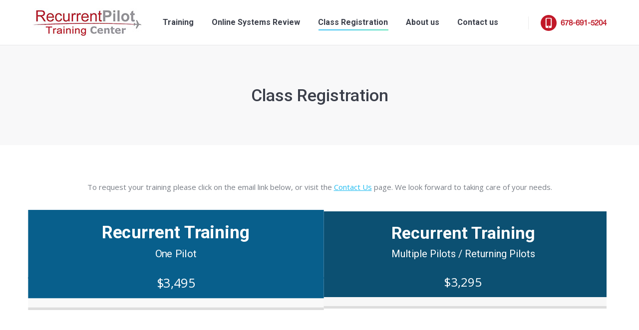

--- FILE ---
content_type: text/html; charset=UTF-8
request_url: https://recurrentpilot.com/payment/
body_size: 8851
content:
<!DOCTYPE html>
<!--[if lt IE 10 ]>
<html lang="en-US" class="old-ie no-js">
<![endif]-->
<!--[if !(IE 6) | !(IE 7) | !(IE 8)  ]><!-->
<html lang="en-US" class="no-js">
<!--<![endif]-->
<head>
	<meta charset="UTF-8" />
		<meta name="viewport" content="width=device-width, initial-scale=1, maximum-scale=1, user-scalable=0">
		<link rel="profile" href="http://gmpg.org/xfn/11" />
	<link rel="pingback" href="https://recurrentpilot.com/xmlrpc.php" />
	<title>Class Registration &#8211; Recurrent Pilot</title>
<meta name='robots' content='max-image-preview:large' />
<script type="text/javascript">
function createCookie(a,d,b){if(b){var c=new Date;c.setTime(c.getTime()+864E5*b);b="; expires="+c.toGMTString()}else b="";document.cookie=a+"="+d+b+"; path=/"}function readCookie(a){a+="=";for(var d=document.cookie.split(";"),b=0;b<d.length;b++){for(var c=d[b];" "==c.charAt(0);)c=c.substring(1,c.length);if(0==c.indexOf(a))return c.substring(a.length,c.length)}return null}function eraseCookie(a){createCookie(a,"",-1)}
function areCookiesEnabled(){var a=!1;createCookie("testing","Hello",1);null!=readCookie("testing")&&(a=!0,eraseCookie("testing"));return a}(function(a){var d=readCookie("devicePixelRatio"),b=void 0===a.devicePixelRatio?1:a.devicePixelRatio;areCookiesEnabled()&&null==d&&(createCookie("devicePixelRatio",b,7),1!=b&&a.location.reload(!0))})(window);
</script><link rel='dns-prefetch' href='//cdnjs.cloudflare.com' />
<link rel='dns-prefetch' href='//fonts.googleapis.com' />
<link rel='dns-prefetch' href='//s.w.org' />
<link rel="alternate" type="application/rss+xml" title="Recurrent Pilot &raquo; Feed" href="https://recurrentpilot.com/feed/" />
<link rel="alternate" type="application/rss+xml" title="Recurrent Pilot &raquo; Comments Feed" href="https://recurrentpilot.com/comments/feed/" />
<script type="text/javascript">
window._wpemojiSettings = {"baseUrl":"https:\/\/s.w.org\/images\/core\/emoji\/14.0.0\/72x72\/","ext":".png","svgUrl":"https:\/\/s.w.org\/images\/core\/emoji\/14.0.0\/svg\/","svgExt":".svg","source":{"concatemoji":"https:\/\/recurrentpilot.com\/wp-includes\/js\/wp-emoji-release.min.js?ver=6.0.9"}};
/*! This file is auto-generated */
!function(e,a,t){var n,r,o,i=a.createElement("canvas"),p=i.getContext&&i.getContext("2d");function s(e,t){var a=String.fromCharCode,e=(p.clearRect(0,0,i.width,i.height),p.fillText(a.apply(this,e),0,0),i.toDataURL());return p.clearRect(0,0,i.width,i.height),p.fillText(a.apply(this,t),0,0),e===i.toDataURL()}function c(e){var t=a.createElement("script");t.src=e,t.defer=t.type="text/javascript",a.getElementsByTagName("head")[0].appendChild(t)}for(o=Array("flag","emoji"),t.supports={everything:!0,everythingExceptFlag:!0},r=0;r<o.length;r++)t.supports[o[r]]=function(e){if(!p||!p.fillText)return!1;switch(p.textBaseline="top",p.font="600 32px Arial",e){case"flag":return s([127987,65039,8205,9895,65039],[127987,65039,8203,9895,65039])?!1:!s([55356,56826,55356,56819],[55356,56826,8203,55356,56819])&&!s([55356,57332,56128,56423,56128,56418,56128,56421,56128,56430,56128,56423,56128,56447],[55356,57332,8203,56128,56423,8203,56128,56418,8203,56128,56421,8203,56128,56430,8203,56128,56423,8203,56128,56447]);case"emoji":return!s([129777,127995,8205,129778,127999],[129777,127995,8203,129778,127999])}return!1}(o[r]),t.supports.everything=t.supports.everything&&t.supports[o[r]],"flag"!==o[r]&&(t.supports.everythingExceptFlag=t.supports.everythingExceptFlag&&t.supports[o[r]]);t.supports.everythingExceptFlag=t.supports.everythingExceptFlag&&!t.supports.flag,t.DOMReady=!1,t.readyCallback=function(){t.DOMReady=!0},t.supports.everything||(n=function(){t.readyCallback()},a.addEventListener?(a.addEventListener("DOMContentLoaded",n,!1),e.addEventListener("load",n,!1)):(e.attachEvent("onload",n),a.attachEvent("onreadystatechange",function(){"complete"===a.readyState&&t.readyCallback()})),(e=t.source||{}).concatemoji?c(e.concatemoji):e.wpemoji&&e.twemoji&&(c(e.twemoji),c(e.wpemoji)))}(window,document,window._wpemojiSettings);
</script>
<style type="text/css">
img.wp-smiley,
img.emoji {
	display: inline !important;
	border: none !important;
	box-shadow: none !important;
	height: 1em !important;
	width: 1em !important;
	margin: 0 0.07em !important;
	vertical-align: -0.1em !important;
	background: none !important;
	padding: 0 !important;
}
</style>
	<link rel='stylesheet' id='wp-block-library-css'  href='https://recurrentpilot.com/wp-includes/css/dist/block-library/style.min.css?ver=6.0.9' type='text/css' media='all' />
<style id='global-styles-inline-css' type='text/css'>
body{--wp--preset--color--black: #000000;--wp--preset--color--cyan-bluish-gray: #abb8c3;--wp--preset--color--white: #ffffff;--wp--preset--color--pale-pink: #f78da7;--wp--preset--color--vivid-red: #cf2e2e;--wp--preset--color--luminous-vivid-orange: #ff6900;--wp--preset--color--luminous-vivid-amber: #fcb900;--wp--preset--color--light-green-cyan: #7bdcb5;--wp--preset--color--vivid-green-cyan: #00d084;--wp--preset--color--pale-cyan-blue: #8ed1fc;--wp--preset--color--vivid-cyan-blue: #0693e3;--wp--preset--color--vivid-purple: #9b51e0;--wp--preset--gradient--vivid-cyan-blue-to-vivid-purple: linear-gradient(135deg,rgba(6,147,227,1) 0%,rgb(155,81,224) 100%);--wp--preset--gradient--light-green-cyan-to-vivid-green-cyan: linear-gradient(135deg,rgb(122,220,180) 0%,rgb(0,208,130) 100%);--wp--preset--gradient--luminous-vivid-amber-to-luminous-vivid-orange: linear-gradient(135deg,rgba(252,185,0,1) 0%,rgba(255,105,0,1) 100%);--wp--preset--gradient--luminous-vivid-orange-to-vivid-red: linear-gradient(135deg,rgba(255,105,0,1) 0%,rgb(207,46,46) 100%);--wp--preset--gradient--very-light-gray-to-cyan-bluish-gray: linear-gradient(135deg,rgb(238,238,238) 0%,rgb(169,184,195) 100%);--wp--preset--gradient--cool-to-warm-spectrum: linear-gradient(135deg,rgb(74,234,220) 0%,rgb(151,120,209) 20%,rgb(207,42,186) 40%,rgb(238,44,130) 60%,rgb(251,105,98) 80%,rgb(254,248,76) 100%);--wp--preset--gradient--blush-light-purple: linear-gradient(135deg,rgb(255,206,236) 0%,rgb(152,150,240) 100%);--wp--preset--gradient--blush-bordeaux: linear-gradient(135deg,rgb(254,205,165) 0%,rgb(254,45,45) 50%,rgb(107,0,62) 100%);--wp--preset--gradient--luminous-dusk: linear-gradient(135deg,rgb(255,203,112) 0%,rgb(199,81,192) 50%,rgb(65,88,208) 100%);--wp--preset--gradient--pale-ocean: linear-gradient(135deg,rgb(255,245,203) 0%,rgb(182,227,212) 50%,rgb(51,167,181) 100%);--wp--preset--gradient--electric-grass: linear-gradient(135deg,rgb(202,248,128) 0%,rgb(113,206,126) 100%);--wp--preset--gradient--midnight: linear-gradient(135deg,rgb(2,3,129) 0%,rgb(40,116,252) 100%);--wp--preset--duotone--dark-grayscale: url('#wp-duotone-dark-grayscale');--wp--preset--duotone--grayscale: url('#wp-duotone-grayscale');--wp--preset--duotone--purple-yellow: url('#wp-duotone-purple-yellow');--wp--preset--duotone--blue-red: url('#wp-duotone-blue-red');--wp--preset--duotone--midnight: url('#wp-duotone-midnight');--wp--preset--duotone--magenta-yellow: url('#wp-duotone-magenta-yellow');--wp--preset--duotone--purple-green: url('#wp-duotone-purple-green');--wp--preset--duotone--blue-orange: url('#wp-duotone-blue-orange');--wp--preset--font-size--small: 13px;--wp--preset--font-size--medium: 20px;--wp--preset--font-size--large: 36px;--wp--preset--font-size--x-large: 42px;}.has-black-color{color: var(--wp--preset--color--black) !important;}.has-cyan-bluish-gray-color{color: var(--wp--preset--color--cyan-bluish-gray) !important;}.has-white-color{color: var(--wp--preset--color--white) !important;}.has-pale-pink-color{color: var(--wp--preset--color--pale-pink) !important;}.has-vivid-red-color{color: var(--wp--preset--color--vivid-red) !important;}.has-luminous-vivid-orange-color{color: var(--wp--preset--color--luminous-vivid-orange) !important;}.has-luminous-vivid-amber-color{color: var(--wp--preset--color--luminous-vivid-amber) !important;}.has-light-green-cyan-color{color: var(--wp--preset--color--light-green-cyan) !important;}.has-vivid-green-cyan-color{color: var(--wp--preset--color--vivid-green-cyan) !important;}.has-pale-cyan-blue-color{color: var(--wp--preset--color--pale-cyan-blue) !important;}.has-vivid-cyan-blue-color{color: var(--wp--preset--color--vivid-cyan-blue) !important;}.has-vivid-purple-color{color: var(--wp--preset--color--vivid-purple) !important;}.has-black-background-color{background-color: var(--wp--preset--color--black) !important;}.has-cyan-bluish-gray-background-color{background-color: var(--wp--preset--color--cyan-bluish-gray) !important;}.has-white-background-color{background-color: var(--wp--preset--color--white) !important;}.has-pale-pink-background-color{background-color: var(--wp--preset--color--pale-pink) !important;}.has-vivid-red-background-color{background-color: var(--wp--preset--color--vivid-red) !important;}.has-luminous-vivid-orange-background-color{background-color: var(--wp--preset--color--luminous-vivid-orange) !important;}.has-luminous-vivid-amber-background-color{background-color: var(--wp--preset--color--luminous-vivid-amber) !important;}.has-light-green-cyan-background-color{background-color: var(--wp--preset--color--light-green-cyan) !important;}.has-vivid-green-cyan-background-color{background-color: var(--wp--preset--color--vivid-green-cyan) !important;}.has-pale-cyan-blue-background-color{background-color: var(--wp--preset--color--pale-cyan-blue) !important;}.has-vivid-cyan-blue-background-color{background-color: var(--wp--preset--color--vivid-cyan-blue) !important;}.has-vivid-purple-background-color{background-color: var(--wp--preset--color--vivid-purple) !important;}.has-black-border-color{border-color: var(--wp--preset--color--black) !important;}.has-cyan-bluish-gray-border-color{border-color: var(--wp--preset--color--cyan-bluish-gray) !important;}.has-white-border-color{border-color: var(--wp--preset--color--white) !important;}.has-pale-pink-border-color{border-color: var(--wp--preset--color--pale-pink) !important;}.has-vivid-red-border-color{border-color: var(--wp--preset--color--vivid-red) !important;}.has-luminous-vivid-orange-border-color{border-color: var(--wp--preset--color--luminous-vivid-orange) !important;}.has-luminous-vivid-amber-border-color{border-color: var(--wp--preset--color--luminous-vivid-amber) !important;}.has-light-green-cyan-border-color{border-color: var(--wp--preset--color--light-green-cyan) !important;}.has-vivid-green-cyan-border-color{border-color: var(--wp--preset--color--vivid-green-cyan) !important;}.has-pale-cyan-blue-border-color{border-color: var(--wp--preset--color--pale-cyan-blue) !important;}.has-vivid-cyan-blue-border-color{border-color: var(--wp--preset--color--vivid-cyan-blue) !important;}.has-vivid-purple-border-color{border-color: var(--wp--preset--color--vivid-purple) !important;}.has-vivid-cyan-blue-to-vivid-purple-gradient-background{background: var(--wp--preset--gradient--vivid-cyan-blue-to-vivid-purple) !important;}.has-light-green-cyan-to-vivid-green-cyan-gradient-background{background: var(--wp--preset--gradient--light-green-cyan-to-vivid-green-cyan) !important;}.has-luminous-vivid-amber-to-luminous-vivid-orange-gradient-background{background: var(--wp--preset--gradient--luminous-vivid-amber-to-luminous-vivid-orange) !important;}.has-luminous-vivid-orange-to-vivid-red-gradient-background{background: var(--wp--preset--gradient--luminous-vivid-orange-to-vivid-red) !important;}.has-very-light-gray-to-cyan-bluish-gray-gradient-background{background: var(--wp--preset--gradient--very-light-gray-to-cyan-bluish-gray) !important;}.has-cool-to-warm-spectrum-gradient-background{background: var(--wp--preset--gradient--cool-to-warm-spectrum) !important;}.has-blush-light-purple-gradient-background{background: var(--wp--preset--gradient--blush-light-purple) !important;}.has-blush-bordeaux-gradient-background{background: var(--wp--preset--gradient--blush-bordeaux) !important;}.has-luminous-dusk-gradient-background{background: var(--wp--preset--gradient--luminous-dusk) !important;}.has-pale-ocean-gradient-background{background: var(--wp--preset--gradient--pale-ocean) !important;}.has-electric-grass-gradient-background{background: var(--wp--preset--gradient--electric-grass) !important;}.has-midnight-gradient-background{background: var(--wp--preset--gradient--midnight) !important;}.has-small-font-size{font-size: var(--wp--preset--font-size--small) !important;}.has-medium-font-size{font-size: var(--wp--preset--font-size--medium) !important;}.has-large-font-size{font-size: var(--wp--preset--font-size--large) !important;}.has-x-large-font-size{font-size: var(--wp--preset--font-size--x-large) !important;}
</style>
<link rel='stylesheet' id='contact-form-7-css'  href='https://recurrentpilot.com/wp-content/plugins/contact-form-7/includes/css/styles.css?ver=5.7.6' type='text/css' media='all' />
<link rel='stylesheet' id='js_composer_front-css'  href='https://recurrentpilot.com/wp-content/plugins/js_composer/assets/css/js_composer.min.css?ver=5.0.1' type='text/css' media='all' />
<link rel='stylesheet' id='dt-web-fonts-css'  href='//fonts.googleapis.com/css?family=Roboto%3A400%2C500%2C700%7COpen+Sans%3A400%2C600&#038;ver=6.0.9' type='text/css' media='all' />
<link rel='stylesheet' id='dt-main-css'  href='https://recurrentpilot.com/wp-content/themes/dt-the7/css/main.min.css?ver=1.0.0' type='text/css' media='all' />
<style id='dt-main-inline-css' type='text/css'>
body #load {
  display: block;
  height: 100%;
  overflow: hidden;
  position: fixed;
  width: 100%;
  z-index: 9901;
  opacity: 1;
  visibility: visible;
  -webkit-transition: all .35s ease-out;
  transition: all .35s ease-out;
}
body #load.loader-removed {
  opacity: 0;
  visibility: hidden;
}
.load-wrap {
  width: 100%;
  height: 100%;
  background-position: center center;
  background-repeat: no-repeat;
  text-align: center;
}
.load-wrap > svg {
  position: absolute;
  top: 50%;
  left: 50%;
  -ms-transform: translate(-50%,-50%);
  -webkit-transform: translate(-50%,-50%);
  transform: translate(-50%,-50%);
}
#load {
  background-color: #ffffff;
}
.uil-default rect:not(.bk) {
  fill: #c4c4c4;
}
.uil-ring > path {
  fill: #c4c4c4;
}
.ring-loader .circle {
  fill: #c4c4c4;
}
.ring-loader .moving-circle {
  fill: #c4c4c4;
}
.uil-hourglass .glass {
  stroke: #c4c4c4;
}
.uil-hourglass .sand {
  fill: #c4c4c4;
}
.spinner-loader .load-wrap {
  background-image: url("data:image/svg+xml,%3Csvg width='75px' height='75px' xmlns='http://www.w3.org/2000/svg' viewBox='0 0 100 100' preserveAspectRatio='xMidYMid' class='uil-default'%3E%3Crect x='0' y='0' width='100' height='100' fill='none' class='bk'%3E%3C/rect%3E%3Crect  x='46.5' y='40' width='7' height='20' rx='5' ry='5' fill='%23c4c4c4' transform='rotate(0 50 50) translate(0 -30)'%3E  %3Canimate attributeName='opacity' from='1' to='0' dur='1s' begin='0s' repeatCount='indefinite'/%3E%3C/rect%3E%3Crect  x='46.5' y='40' width='7' height='20' rx='5' ry='5' fill='%23c4c4c4' transform='rotate(30 50 50) translate(0 -30)'%3E  %3Canimate attributeName='opacity' from='1' to='0' dur='1s' begin='0.08333333333333333s' repeatCount='indefinite'/%3E%3C/rect%3E%3Crect  x='46.5' y='40' width='7' height='20' rx='5' ry='5' fill='%23c4c4c4' transform='rotate(60 50 50) translate(0 -30)'%3E  %3Canimate attributeName='opacity' from='1' to='0' dur='1s' begin='0.16666666666666666s' repeatCount='indefinite'/%3E%3C/rect%3E%3Crect  x='46.5' y='40' width='7' height='20' rx='5' ry='5' fill='%23c4c4c4' transform='rotate(90 50 50) translate(0 -30)'%3E  %3Canimate attributeName='opacity' from='1' to='0' dur='1s' begin='0.25s' repeatCount='indefinite'/%3E%3C/rect%3E%3Crect  x='46.5' y='40' width='7' height='20' rx='5' ry='5' fill='%23c4c4c4' transform='rotate(120 50 50) translate(0 -30)'%3E  %3Canimate attributeName='opacity' from='1' to='0' dur='1s' begin='0.3333333333333333s' repeatCount='indefinite'/%3E%3C/rect%3E%3Crect  x='46.5' y='40' width='7' height='20' rx='5' ry='5' fill='%23c4c4c4' transform='rotate(150 50 50) translate(0 -30)'%3E  %3Canimate attributeName='opacity' from='1' to='0' dur='1s' begin='0.4166666666666667s' repeatCount='indefinite'/%3E%3C/rect%3E%3Crect  x='46.5' y='40' width='7' height='20' rx='5' ry='5' fill='%23c4c4c4' transform='rotate(180 50 50) translate(0 -30)'%3E  %3Canimate attributeName='opacity' from='1' to='0' dur='1s' begin='0.5s' repeatCount='indefinite'/%3E%3C/rect%3E%3Crect  x='46.5' y='40' width='7' height='20' rx='5' ry='5' fill='%23c4c4c4' transform='rotate(210 50 50) translate(0 -30)'%3E  %3Canimate attributeName='opacity' from='1' to='0' dur='1s' begin='0.5833333333333334s' repeatCount='indefinite'/%3E%3C/rect%3E%3Crect  x='46.5' y='40' width='7' height='20' rx='5' ry='5' fill='%23c4c4c4' transform='rotate(240 50 50) translate(0 -30)'%3E  %3Canimate attributeName='opacity' from='1' to='0' dur='1s' begin='0.6666666666666666s' repeatCount='indefinite'/%3E%3C/rect%3E%3Crect  x='46.5' y='40' width='7' height='20' rx='5' ry='5' fill='%23c4c4c4' transform='rotate(270 50 50) translate(0 -30)'%3E  %3Canimate attributeName='opacity' from='1' to='0' dur='1s' begin='0.75s' repeatCount='indefinite'/%3E%3C/rect%3E%3Crect  x='46.5' y='40' width='7' height='20' rx='5' ry='5' fill='%23c4c4c4' transform='rotate(300 50 50) translate(0 -30)'%3E  %3Canimate attributeName='opacity' from='1' to='0' dur='1s' begin='0.8333333333333334s' repeatCount='indefinite'/%3E%3C/rect%3E%3Crect  x='46.5' y='40' width='7' height='20' rx='5' ry='5' fill='%23c4c4c4' transform='rotate(330 50 50) translate(0 -30)'%3E  %3Canimate attributeName='opacity' from='1' to='0' dur='1s' begin='0.9166666666666666s' repeatCount='indefinite'/%3E%3C/rect%3E%3C/svg%3E");
}
.ring-loader .load-wrap {
  background-image: url("data:image/svg+xml,%3Csvg xmlns='http://www.w3.org/2000/svg' viewBox='0 0 32 32' width='72' height='72' fill='%23c4c4c4'%3E   %3Cpath opacity='.25' d='M16 0 A16 16 0 0 0 16 32 A16 16 0 0 0 16 0 M16 4 A12 12 0 0 1 16 28 A12 12 0 0 1 16 4'/%3E   %3Cpath d='M16 0 A16 16 0 0 1 32 16 L28 16 A12 12 0 0 0 16 4z'%3E     %3CanimateTransform attributeName='transform' type='rotate' from='0 16 16' to='360 16 16' dur='0.8s' repeatCount='indefinite' /%3E   %3C/path%3E %3C/svg%3E");
}
.hourglass-loader .load-wrap {
  background-image: url("data:image/svg+xml,%3Csvg xmlns='http://www.w3.org/2000/svg' viewBox='0 0 32 32' width='72' height='72' fill='%23c4c4c4'%3E   %3Cpath transform='translate(2)' d='M0 12 V20 H4 V12z'%3E      %3Canimate attributeName='d' values='M0 12 V20 H4 V12z; M0 4 V28 H4 V4z; M0 12 V20 H4 V12z; M0 12 V20 H4 V12z' dur='1.2s' repeatCount='indefinite' begin='0' keytimes='0;.2;.5;1' keySplines='0.2 0.2 0.4 0.8;0.2 0.6 0.4 0.8;0.2 0.8 0.4 0.8' calcMode='spline'  /%3E   %3C/path%3E   %3Cpath transform='translate(8)' d='M0 12 V20 H4 V12z'%3E     %3Canimate attributeName='d' values='M0 12 V20 H4 V12z; M0 4 V28 H4 V4z; M0 12 V20 H4 V12z; M0 12 V20 H4 V12z' dur='1.2s' repeatCount='indefinite' begin='0.2' keytimes='0;.2;.5;1' keySplines='0.2 0.2 0.4 0.8;0.2 0.6 0.4 0.8;0.2 0.8 0.4 0.8' calcMode='spline'  /%3E   %3C/path%3E   %3Cpath transform='translate(14)' d='M0 12 V20 H4 V12z'%3E     %3Canimate attributeName='d' values='M0 12 V20 H4 V12z; M0 4 V28 H4 V4z; M0 12 V20 H4 V12z; M0 12 V20 H4 V12z' dur='1.2s' repeatCount='indefinite' begin='0.4' keytimes='0;.2;.5;1' keySplines='0.2 0.2 0.4 0.8;0.2 0.6 0.4 0.8;0.2 0.8 0.4 0.8' calcMode='spline' /%3E   %3C/path%3E   %3Cpath transform='translate(20)' d='M0 12 V20 H4 V12z'%3E     %3Canimate attributeName='d' values='M0 12 V20 H4 V12z; M0 4 V28 H4 V4z; M0 12 V20 H4 V12z; M0 12 V20 H4 V12z' dur='1.2s' repeatCount='indefinite' begin='0.6' keytimes='0;.2;.5;1' keySplines='0.2 0.2 0.4 0.8;0.2 0.6 0.4 0.8;0.2 0.8 0.4 0.8' calcMode='spline' /%3E   %3C/path%3E   %3Cpath transform='translate(26)' d='M0 12 V20 H4 V12z'%3E     %3Canimate attributeName='d' values='M0 12 V20 H4 V12z; M0 4 V28 H4 V4z; M0 12 V20 H4 V12z; M0 12 V20 H4 V12z' dur='1.2s' repeatCount='indefinite' begin='0.8' keytimes='0;.2;.5;1' keySplines='0.2 0.2 0.4 0.8;0.2 0.6 0.4 0.8;0.2 0.8 0.4 0.8' calcMode='spline' /%3E   %3C/path%3E %3C/svg%3E");
}

</style>
<!--[if lt IE 10]>
<link rel='stylesheet' id='dt-old-ie-css'  href='https://recurrentpilot.com/wp-content/themes/dt-the7/css/old-ie.css?ver=1.0.0' type='text/css' media='all' />
<![endif]-->
<link rel='stylesheet' id='dt-awsome-fonts-css'  href='https://recurrentpilot.com/wp-content/themes/dt-the7/fonts/FontAwesome/css/font-awesome.min.css?ver=1.0.0' type='text/css' media='all' />
<link rel='stylesheet' id='dt-fontello-css'  href='https://recurrentpilot.com/wp-content/themes/dt-the7/fonts/fontello/css/fontello.min.css?ver=1.0.0' type='text/css' media='all' />
<link rel='stylesheet' id='dt-arrow-icons-css'  href='https://recurrentpilot.com/wp-content/themes/dt-the7/fonts/icomoon-arrows-the7/style.css?ver=1.0.0' type='text/css' media='all' />
<link rel='stylesheet' id='the7pt-static-css'  href='https://recurrentpilot.com/wp-content/themes/dt-the7/css/post-type.css?ver=1.0.0' type='text/css' media='all' />
<!--[if lt IE 10]>
<link rel='stylesheet' id='dt-custom-old-ie.less-css'  href='https://recurrentpilot.com/wp-content/uploads/wp-less/dt-the7/css/custom-old-ie-fc383ec07c.css?ver=1.0.0' type='text/css' media='all' />
<![endif]-->
<link rel='stylesheet' id='dt-custom.less-css'  href='https://recurrentpilot.com/wp-content/uploads/wp-less/dt-the7/css/custom-fc383ec07c.css?ver=1.0.0' type='text/css' media='all' />
<link rel='stylesheet' id='dt-media.less-css'  href='https://recurrentpilot.com/wp-content/uploads/wp-less/dt-the7/css/media-fc383ec07c.css?ver=1.0.0' type='text/css' media='all' />
<link rel='stylesheet' id='the7pt.less-css'  href='https://recurrentpilot.com/wp-content/uploads/wp-less/dt-the7/css/post-type-dynamic-3369a66950.css?ver=1.0.0' type='text/css' media='all' />
<link rel='stylesheet' id='style-css'  href='https://recurrentpilot.com/wp-content/themes/dt-the7-child/style.css?ver=1.0.0' type='text/css' media='all' />
<link rel='stylesheet' id='bsf-Defaults-css'  href='https://recurrentpilot.com/wp-content/uploads/smile_fonts/Defaults/Defaults.css?ver=6.0.9' type='text/css' media='all' />
<link rel='stylesheet' id='ultimate-style-min-css'  href='https://recurrentpilot.com/wp-content/plugins/Ultimate_VC_Addons/assets/min-css/ultimate.min.css?ver=3.16.7' type='text/css' media='all' />
<script type='text/javascript' src='https://cdnjs.cloudflare.com/ajax/libs/jquery/1.8.3/jquery.min.js?ver=1.8.3' id='jquery-js'></script>
<script type='text/javascript' src='https://cdnjs.cloudflare.com/ajax/libs/jquery-migrate/1.4.1/jquery-migrate.min.js?ver=1.4.1' id='jquery-migrate-js'></script>
<script type='text/javascript' id='dt-above-fold-js-extra'>
/* <![CDATA[ */
var dtLocal = {"themeUrl":"https:\/\/recurrentpilot.com\/wp-content\/themes\/dt-the7","passText":"To view this protected post, enter the password below:","moreButtonText":{"loading":"Loading..."},"postID":"29","ajaxurl":"https:\/\/recurrentpilot.com\/wp-admin\/admin-ajax.php","contactNonce":"2797c56b79","ajaxNonce":"5654afae69","pageData":{"type":"page","template":"page","layout":null},"themeSettings":{"smoothScroll":"off","lazyLoading":false,"accentColor":{"mode":"gradient","color":["#1ebbf0","#39dfaa"]},"floatingHeader":{"showAfter":94,"showMenu":true,"height":56,"logo":{"showLogo":true,"html":"<img class=\" preload-me\" src=\"https:\/\/recurrentpilot.com\/wp-content\/uploads\/2017\/02\/logo-floating.jpg\" srcset=\"https:\/\/recurrentpilot.com\/wp-content\/uploads\/2017\/02\/logo-floating.jpg 160w, https:\/\/recurrentpilot.com\/wp-content\/uploads\/2017\/02\/logo-floating.jpg 160w\" width=\"160\" height=\"43\"   sizes=\"160px\" alt=\"Recurrent Pilot\" \/>"}},"mobileHeader":{"firstSwitchPoint":990,"secondSwitchPoint":500},"content":{"responsivenessTreshold":970,"textColor":"#787d85","headerColor":"#3b3f4a"},"stripes":{"stripe1":{"textColor":"#787d85","headerColor":"#3b3f4a"},"stripe2":{"textColor":"#8b9199","headerColor":"#ffffff"},"stripe3":{"textColor":"#ffffff","headerColor":"#ffffff"}}},"VCMobileScreenWidth":"768"};
/* ]]> */
</script>
<script type='text/javascript' src='https://recurrentpilot.com/wp-content/themes/dt-the7/js/above-the-fold.min.js?ver=1.0.0' id='dt-above-fold-js'></script>
<script type='text/javascript' src='https://recurrentpilot.com/wp-includes/js/jquery/ui/core.min.js?ver=1.13.1' id='jquery-ui-core-js'></script>
<script type='text/javascript' src='https://recurrentpilot.com/wp-content/plugins/Ultimate_VC_Addons/assets/min-js/ultimate.min.js?ver=3.16.7' id='ultimate-script-js'></script>
<link rel="https://api.w.org/" href="https://recurrentpilot.com/wp-json/" /><link rel="alternate" type="application/json" href="https://recurrentpilot.com/wp-json/wp/v2/pages/29" /><link rel="EditURI" type="application/rsd+xml" title="RSD" href="https://recurrentpilot.com/xmlrpc.php?rsd" />
<link rel="wlwmanifest" type="application/wlwmanifest+xml" href="https://recurrentpilot.com/wp-includes/wlwmanifest.xml" /> 
<meta name="generator" content="WordPress 6.0.9" />
<link rel="canonical" href="https://recurrentpilot.com/payment/" />
<link rel='shortlink' href='https://recurrentpilot.com/?p=29' />
<link rel="alternate" type="application/json+oembed" href="https://recurrentpilot.com/wp-json/oembed/1.0/embed?url=https%3A%2F%2Frecurrentpilot.com%2Fpayment%2F" />
<link rel="alternate" type="text/xml+oembed" href="https://recurrentpilot.com/wp-json/oembed/1.0/embed?url=https%3A%2F%2Frecurrentpilot.com%2Fpayment%2F&#038;format=xml" />
<meta property="og:site_name" content="Recurrent Pilot" />
<meta property="og:title" content="Class Registration" />
<meta property="og:url" content="https://recurrentpilot.com/payment/" />
<meta property="og:type" content="article" />
<meta name="generator" content="Powered by Visual Composer - drag and drop page builder for WordPress."/>
<!--[if lte IE 9]><link rel="stylesheet" type="text/css" href="https://recurrentpilot.com/wp-content/plugins/js_composer/assets/css/vc_lte_ie9.min.css" media="screen"><![endif]--><script type="text/javascript">
document.addEventListener("DOMContentLoaded", function(event) { 
	var $load = document.getElementById("load");
	
	var removeLoading = setTimeout(function() {
		$load.className += " loader-removed";
	}, 500);
});
</script>
<!-- icon -->
<link rel="icon" href="https://recurrentpilot.com/wp-content/uploads/2017/02/favicon-16.png" type="image/png" />
<link rel="shortcut icon" href="https://recurrentpilot.com/wp-content/uploads/2017/02/favicon-16.png" type="image/png" />
		<style type="text/css" id="wp-custom-css">
			@media (max-width: 768px) {
	.home .wpb_single_image .vc_figure,
	.page-id-23 .wpb_single_image .vc_figure,
	.home .wpb_single_image a,
	.page-id-23 .wpb_single_image a,
	.home .wpb_single_image img,
	.page-id-23 .wpb_single_image img{
		width: 100%;
	}
}


@media (max-width: 1024px) {
	.home .home-plane-list .text-centered,
		.page-id-23 .home-plane-list .text-centered {
    min-height: 56px;
    display: flex;
    align-items: center;
    justify-content: center;
	}
	
	.home .home-plane-list .text-centered a span,
	.page-id-23 .home-plane-list .text-centered a span {
		white-space: break-spaces;
	}
}

@media (min-width: 769px) {
		.home .home-plane-list,
	  .page-id-23 .home-plane-list {
			display: flex;
			justify-content: center;
		}
}

.d-none {
	display: none!important;
	visibility: hidden;
}

#main {
	padding-bottom: 0!important;
}		</style>
		<style type="text/css" data-type="vc_shortcodes-custom-css">.vc_custom_1487216444357{margin-bottom: 60px !important;}.vc_custom_1487217752079{margin-bottom: 20px !important;}.vc_custom_1487217155831{margin-right: 0px !important;padding-right: 0px !important;}.vc_custom_1487217163930{margin-left: 0px !important;padding-left: 0px !important;}</style><noscript><style type="text/css"> .wpb_animate_when_almost_visible { opacity: 1; }</style></noscript><!-- Google tag (gtag.js) -->
<script async src="https://www.googletagmanager.com/gtag/js?id=G-R3DXBELT1P"></script>
<script>
window.dataLayer = window.dataLayer || [];
function gtag(){dataLayer.push(arguments);}
gtag('js', new Date());



gtag('config', 'G-R3DXBELT1P');
</script></head>
<body class="page-template-default page page-id-29 disabled-hover-icons overlay-cursor-on accent-gradient srcset-enabled btn-material custom-btn-color custom-btn-hover-color contact-form-minimal accent-bullets bold-icons phantom-fade phantom-line-decoration phantom-custom-logo-on floating-mobile-menu-icon top-header first-switch-logo-left first-switch-menu-right second-switch-logo-left second-switch-menu-right right-mobile-menu layzr-loading-on wpb-js-composer js-comp-ver-5.0.1 vc_responsive outlined-portfolio-icons album-minuatures-style-2">
<div id="load" class="spinner-loader">
	<div class="load-wrap"></div>
</div>
<div id="page">
	<a class="skip-link screen-reader-text" href="#content">Skip to content</a>

<div class="masthead inline-header center widgets full-height line-decoration dt-parent-menu-clickable show-mobile-logo" role="banner">

	
	<header class="header-bar">

						<div class="branding">

					<a href="https://recurrentpilot.com/"><img class=" preload-me" src="https://recurrentpilot.com/wp-content/uploads/2017/02/rp-logo.jpg" srcset="https://recurrentpilot.com/wp-content/uploads/2017/02/rp-logo.jpg 220w, https://recurrentpilot.com/wp-content/uploads/2017/02/rp-logo-retina.jpg 578w" width="220" height="59"   sizes="220px" alt="Recurrent Pilot" /><img class="mobile-logo preload-me" src="https://recurrentpilot.com/wp-content/uploads/2017/02/rp-logo.jpg" srcset="https://recurrentpilot.com/wp-content/uploads/2017/02/rp-logo.jpg 220w, https://recurrentpilot.com/wp-content/uploads/2017/02/rp-logo-retina.jpg 578w" width="220" height="59"   sizes="220px" alt="Recurrent Pilot" /></a>
					<div id="site-title" class="assistive-text">Recurrent Pilot</div>
					<div id="site-description" class="assistive-text">TRAINING CENTER</div>

					
					
				</div>
		<ul id="primary-menu" class="main-nav underline-decoration l-to-r-line outside-item-remove-margin" role="menu"><li class="menu-item menu-item-type-post_type menu-item-object-page menu-item-has-children menu-item-38 first has-children"><a href='https://recurrentpilot.com/training/' data-level='1'><span class="menu-item-text"><span class="menu-text">Training</span></span></a><ul class="sub-nav gradient-hover hover-style-bg level-arrows-on"><li class="menu-item menu-item-type-post_type menu-item-object-page menu-item-93 first"><a href='https://recurrentpilot.com/king-air-training-program/' data-level='2'><span class="menu-item-text"><span class="menu-text">King Air Training Program</span></span></a></li> <li class="menu-item menu-item-type-post_type menu-item-object-page menu-item-322"><a href='https://recurrentpilot.com/pilatus-pc-12-pilot-training-program/' data-level='2'><span class="menu-item-text"><span class="menu-text">Pilatus PC-12 Pilot Training Program</span></span></a></li> </ul></li> <li class="menu-item menu-item-type-custom menu-item-object-custom menu-item-332"><a href='https://recurrentpilot.com/online-systems-review/' data-level='1'><span class="menu-item-text"><span class="menu-text">Online Systems Review</span></span></a></li> <li class="menu-item menu-item-type-post_type menu-item-object-page current-menu-item page_item page-item-29 current_page_item menu-item-36 act"><a href='https://recurrentpilot.com/payment/' data-level='1'><span class="menu-item-text"><span class="menu-text">Class Registration</span></span></a></li> <li class="menu-item menu-item-type-post_type menu-item-object-page menu-item-37"><a href='https://recurrentpilot.com/about/' data-level='1'><span class="menu-item-text"><span class="menu-text">About us</span></span></a></li> <li class="menu-item menu-item-type-post_type menu-item-object-page menu-item-35"><a href='https://recurrentpilot.com/contact-us/' data-level='1'><span class="menu-item-text"><span class="menu-text">Contact us</span></span></a></li> </ul>
		<div class="mini-widgets"><div class="text-area show-on-desktop near-logo-first-switch near-logo-second-switch"><p><img src="/wp-content/uploads/2017/02/smartphone.png" class="phone-icon" /><a href="tel:678-691-5204" class="menu-phone">678-691-5204</a></p>
</div></div>
	</header>

</div><div class='dt-close-mobile-menu-icon'><span></span></div>
<div class='dt-mobile-header'>
	<ul id="mobile-menu" class="mobile-main-nav" role="menu">
		<li class="menu-item menu-item-type-post_type menu-item-object-page menu-item-has-children menu-item-38 first has-children"><a href='https://recurrentpilot.com/training/' data-level='1'><span class="menu-item-text"><span class="menu-text">Training</span></span></a><ul class="sub-nav gradient-hover hover-style-bg level-arrows-on"><li class="menu-item menu-item-type-post_type menu-item-object-page menu-item-93 first"><a href='https://recurrentpilot.com/king-air-training-program/' data-level='2'><span class="menu-item-text"><span class="menu-text">King Air Training Program</span></span></a></li> <li class="menu-item menu-item-type-post_type menu-item-object-page menu-item-322"><a href='https://recurrentpilot.com/pilatus-pc-12-pilot-training-program/' data-level='2'><span class="menu-item-text"><span class="menu-text">Pilatus PC-12 Pilot Training Program</span></span></a></li> </ul></li> <li class="menu-item menu-item-type-custom menu-item-object-custom menu-item-332"><a href='https://recurrentpilot.com/online-systems-review/' data-level='1'><span class="menu-item-text"><span class="menu-text">Online Systems Review</span></span></a></li> <li class="menu-item menu-item-type-post_type menu-item-object-page current-menu-item page_item page-item-29 current_page_item menu-item-36 act"><a href='https://recurrentpilot.com/payment/' data-level='1'><span class="menu-item-text"><span class="menu-text">Class Registration</span></span></a></li> <li class="menu-item menu-item-type-post_type menu-item-object-page menu-item-37"><a href='https://recurrentpilot.com/about/' data-level='1'><span class="menu-item-text"><span class="menu-text">About us</span></span></a></li> <li class="menu-item menu-item-type-post_type menu-item-object-page menu-item-35"><a href='https://recurrentpilot.com/contact-us/' data-level='1'><span class="menu-item-text"><span class="menu-text">Contact us</span></span></a></li> 	</ul>
	<div class='mobile-mini-widgets-in-menu'></div>
</div>
	
		<div class="page-title title-center solid-bg breadcrumbs-off" style="min-height: 200px;">
			<div class="wf-wrap">
				<div class="wf-container-title">
					<div class="wf-table" style="height: 200px;">

						<div class="wf-td hgroup"><h1 class="h2-size">Class Registration</h1></div>
					</div>
				</div>
			</div>
		</div>

		
	
	<div id="main" class="sidebar-none"  >

		
		<div class="main-gradient"></div>
		<div class="wf-wrap">
			<div class="wf-container-main">

				
	
		
			<div id="content" class="content" role="main">

			
					
					<div class="vc_row wpb_row vc_row-fluid dt-default" style="margin-top: 0px;margin-bottom: 0px"><div class="wpb_column vc_column_container vc_col-sm-12"><div class="vc_column-inner "><div class="wpb_wrapper">
	<div class="wpb_text_column wpb_content_element ">
		<div class="wpb_wrapper">
			<p style="text-align: center;">To request your training please click on the email link below, or visit the <a href="https://recurrentpilot.com/contact-us/">Contact Us</a> page. We look forward to taking care of your needs.</p>

		</div>
	</div>
</div></div></div></div><div class="vc_row wpb_row vc_row-fluid vc_custom_1487216444357"><div class="wpb_column vc_column_container vc_col-sm-6"><div class="vc_column-inner vc_custom_1487217155831"><div class="wpb_wrapper"><div class="ult_pricing_table_wrap ult_design_5 ult_featured ult-cs-custom  ">
					<div class="ult_pricing_table " style="background:#f9f9f9;color:#333333;"><div id="price-table-wrap-6676" class="ult_pricing_heading" style="background:#085f8c;color:#ffffff;">
							<h3 class="ult-responsive cust-headformat"  data-ultimate-target='#price-table-wrap-6676 .cust-headformat'  data-responsive-json-new='{"font-size":"desktop:34px;","line-height":""}'  style="font-weight:bold;">Recurrent Training</h3><h5  data-ultimate-target='#price-table-wrap-6676 .cust-subhead'  data-responsive-json-new='{"font-size":"desktop:20px;","line-height":""}'  class="ult-responsive cust-subhead" style="font-weight:normal;">One Pilot</h5></div><!--ult_pricing_heading--><div class="ult_price_body_block" style="background:#085f8c;color:#ffffff;">
							<div class="ult_price_body">
								<div id="price-table-wrap-6701"  class="ult_price">
									<span  data-ultimate-target='#price-table-wrap-6701 .ult_price_figure'  data-responsive-json-new='{"font-size":"desktop:24px;","line-height":""}'  class="ult_price_figure ult-responsive" style="font-weight:normal;">$3,495</span>
									<span  data-ultimate-target='#price-table-wrap-6701 .ult_price_term'  data-responsive-json-new='{"font-size":"","line-height":""}'  class="ult_price_term ult-responsive" style="font-weight:normal;"></span>
								</div>
							</div>
						</div><!--ult_price_body_block--><div id="price-table-features-wrap-6999" class="ult_price_features ult-responsive"  data-ultimate-target='#price-table-features-wrap-6999'  data-responsive-json-new='{"font-size":"","line-height":""}'  style="font-weight:normal;">
							
						</div><!--ult_price_features--><div class="ult_clr"></div>
			</div><!--pricing_table-->
		</div><!--pricing_table_wrap--></div></div></div><div class="wpb_column vc_column_container vc_col-sm-6"><div class="vc_column-inner vc_custom_1487217163930"><div class="wpb_wrapper"><div class="ult_pricing_table_wrap ult_design_5  ult-cs-custom  ">
					<div class="ult_pricing_table " style="background:#f7f7f7;color:#333333;"><div id="price-table-wrap-4321" class="ult_pricing_heading" style="background:#0c5072;color:#ffffff;">
							<h3 class="ult-responsive cust-headformat"  data-ultimate-target='#price-table-wrap-4321 .cust-headformat'  data-responsive-json-new='{"font-size":"desktop:34px;","line-height":""}'  style="font-weight:bold;">Recurrent Training</h3><h5  data-ultimate-target='#price-table-wrap-4321 .cust-subhead'  data-responsive-json-new='{"font-size":"desktop:20px;","line-height":""}'  class="ult-responsive cust-subhead" style="font-weight:normal;">Multiple Pilots / Returning Pilots</h5></div><!--ult_pricing_heading--><div class="ult_price_body_block" style="background:#0c5072;color:#ffffff;">
							<div class="ult_price_body">
								<div id="price-table-wrap-8458"  class="ult_price">
									<span  data-ultimate-target='#price-table-wrap-8458 .ult_price_figure'  data-responsive-json-new='{"font-size":"desktop:24px;","line-height":""}'  class="ult_price_figure ult-responsive" style="font-weight:normal;">$3,295</span>
									<span  data-ultimate-target='#price-table-wrap-8458 .ult_price_term'  data-responsive-json-new='{"font-size":"","line-height":""}'  class="ult_price_term ult-responsive" style="font-weight:normal;"></span>
								</div>
							</div>
						</div><!--ult_price_body_block--><div id="price-table-features-wrap-6958" class="ult_price_features ult-responsive"  data-ultimate-target='#price-table-features-wrap-6958'  data-responsive-json-new='{"font-size":"","line-height":""}'  style="font-weight:normal;">
							
						</div><!--ult_price_features--><div class="ult_clr"></div>
			</div><!--pricing_table-->
		</div><!--pricing_table_wrap--></div></div></div></div><div class="stripe stripe-style-2" style="background-position: top;background-repeat: no-repeat;background-attachment: scroll;background-size: auto;padding-top: 35px;padding-bottom: 0px;margin-top: 20px;margin-bottom: 0px"><div class="vc_row wpb_row vc_row-fluid" style=""><div class="wpb_column vc_column_container vc_col-sm-8"><div class="vc_column-inner "><div class="wpb_wrapper">
	<div class="wpb_text_column wpb_content_element ">
		<div class="wpb_wrapper">
			<h2 align="center"><span style="color: #ffffff;">Contact us today for class availability</span></h2>

		</div>
	</div>
</div></div></div><div class="wpb_column vc_column_container vc_col-sm-4"><div class="vc_column-inner "><div class="wpb_wrapper">
	<div class="wpb_text_column wpb_content_element ">
		<div class="wpb_wrapper">
			<h2 style="text-align: center;"><i class="fa icon-phone" style="color: white;"></i><span style="color: #ffffff;">678-691-5204</span></h2>

		</div>
	</div>
</div></div></div></div></div>

					
					
					

				
			
			</div><!-- #content -->

			
		

			</div><!-- .wf-container -->
		</div><!-- .wf-wrap -->
	</div><!-- #main -->

	
	<!-- !Footer -->
	<footer id="footer" class="footer solid-bg">

		
			<div class="wf-wrap">
				<div class="wf-container-footer">
					<div class="wf-container">

						<section id="text-2" class="widget widget_text wf-cell wf-1-5"><div class="widget-title">Training</div>			<div class="textwidget"><p><a href="/king-air-training-program/">King Air Training</a></p>
<!-- <p><a href="/piper-meridian-pilot-training-program/">Piper Meridian Pilot Training</a></p>
<p><a href="/tbm-700-850-pilot-training-program/">TBM 700/850 Pilot Training</a></p> --></div>
		</section><section id="text-3" class="widget widget_text wf-cell wf-1-5">			<div class="textwidget"><p style="margin-top:42px;"><a href="/pilatus-pc-12-pilot-training-program/">Pilatus PC-12 Pilot Training</a></p>
<!-- <p style="margin-top:42px"><a href="commander-training-program/">Commandeer Training</a></p>
<p><a href="/beech-raytheon-baron-training-program/">Beech / Raytheon Baron Training</a></p>
<p><a href="/seneca-training-program/">Seneca Training</a></p> --></div>
		</section><section id="text-4" class="widget widget_text wf-cell wf-1-5"><div class="widget-title">Contact us</div>			<div class="textwidget"><p><b>Recurrent Pilot, LLC</b></p>
<p>510 Briscoe Blvd</p>
<p>Lawrenceville, GA 30046</p>


</div>
		</section><section id="text-5" class="widget widget_text wf-cell wf-1-5">			<div class="textwidget"><p style="margin-top:42px">Phone: <a href="tel:6786915204" class="common-a"> 678-691-5204</a></p>
<p>Fax:  678-367-4570</p>
<p>Email: <a href="mailto:info@recurrentpilot.com, jed@recurrentpilot.com" class="common-a">info@recurrentpilot.com</a></p></div>
		</section><section id="text-6" class="widget widget_text wf-cell wf-1-5"><div class="widget-title">Let&#8217;s Get Social!</div>			<div class="textwidget"><a class="fb-bg" target="_blank" href="https://www.facebook.com/RecurrentPilot" rel="noopener"><i class="fa fa-facebook-square" aria-hidden="true" style="display:none;"></i></a></div>
		</section>
					</div><!-- .wf-container -->
				</div><!-- .wf-container-footer -->
			</div><!-- .wf-wrap -->

		
<!-- !Bottom-bar -->
<div id="bottom-bar"  role="contentinfo">
	<div class="wf-wrap">
		<div class="wf-container-bottom">
			<div class="wf-table wf-mobile-collapsed">

				<div id="branding-bottom" class="wf-td"><a href="https://recurrentpilot.com/"><img class=" preload-me" src="https://recurrentpilot.com/wp-content/uploads/2017/02/logo-footer.png" srcset="https://recurrentpilot.com/wp-content/uploads/2017/02/logo-footer.png 160w, https://recurrentpilot.com/wp-content/uploads/2017/02/logo-footer.png 160w" width="160" height="43"   sizes="160px" alt="Recurrent Pilot" /></a></div>
					<div class="wf-td">
						<div class="wf-float-left">

							Copyright © 2023 <a href="index.php">Recurrent Pilot.</a> All Rights Reserved. Developed by <a title="iTec" href="http://itec.media/">iTec</a>&nbsp;Dream-Theme &mdash; truly <a href="http://dream-theme.com" target="_blank">premium WordPress themes</a>
						</div>
					</div>

				
				<div class="wf-td">

					
				</div>

				
			</div>
		</div><!-- .wf-container-bottom -->
	</div><!-- .wf-wrap -->
</div><!-- #bottom-bar -->
	</footer><!-- #footer -->



	<a href="#" class="scroll-top"></a>

</div><!-- #page -->
<script type='text/javascript' src='https://recurrentpilot.com/wp-content/themes/dt-the7/js/main.min.js?ver=1.0.0' id='dt-main-js'></script>
<script type='text/javascript' src='https://recurrentpilot.com/wp-content/plugins/contact-form-7/includes/swv/js/index.js?ver=5.7.6' id='swv-js'></script>
<script type='text/javascript' id='contact-form-7-js-extra'>
/* <![CDATA[ */
var wpcf7 = {"api":{"root":"https:\/\/recurrentpilot.com\/wp-json\/","namespace":"contact-form-7\/v1"}};
/* ]]> */
</script>
<script type='text/javascript' src='https://recurrentpilot.com/wp-content/plugins/contact-form-7/includes/js/index.js?ver=5.7.6' id='contact-form-7-js'></script>
<script type='text/javascript' src='https://recurrentpilot.com/wp-content/themes/dt-the7/js/post-type.js?ver=1.0.0' id='the7pt-js'></script>
<script type='text/javascript' src='https://recurrentpilot.com/wp-content/plugins/js_composer/assets/js/dist/js_composer_front.min.js?ver=5.0.1' id='wpb_composer_front_js-js'></script>
</body>
</html>

--- FILE ---
content_type: text/css
request_url: https://recurrentpilot.com/wp-content/themes/dt-the7-child/style.css?ver=1.0.0
body_size: 1629
content:
/*
Theme Name: the7dtchild
Author: Dream-Theme
Author URI: http://dream-theme.com/
Description: The7 is perfectly scalable, performance and SEO optimized, responsive, retina ready multipurpose WordPress theme. It will fit every site – big or small. From huge corporate portals to studio or personal sites – The7 will become a great foundation for your next project!
Version: 1.0.0
License: This WordPress theme is comprised of two parts: (1) The PHP code and integrated HTML are licensed under the GPL license as is WordPress itself.  You will find a copy of the license text in the same directory as this text file. Or you can read it here: http://wordpress.org/about/gpl/ (2) All other parts of the theme including, but not limited to the CSS code, images, and design are licensed according to the license purchased. Read about licensing details here: http://themeforest.net/licenses/regular_extended
Template: dt-the7
*/


/*
      www.OnlineWebFonts.Com 
      You must credit the author Copy this link on your web 
      <div>Font made from <a href="http://www.onlinewebfonts.com">oNline Web Fonts</a>is licensed by CC BY 3.0</div>
      OR
      <a href="http://www.onlinewebfonts.com">oNline Web Fonts</a>
*/



.menu-phone {
  color: #bf1e2c;
  float: left;
  font-family: Helvetica Neue;
  font-size: 15px;
  font-weight: bold;
  text-decoration: none !important;
  margin-top: 6px;
  margin-left: 8px;
}
 
.menu-phone:hover{ color: #d21021;} 
.phone-icon{
float: left;
width: 32px;
margin-top: -1px;
}






@media only screen and (max-width: 500px) {
.menu-phone {
  font-size: 11px;
  
}
 .phone-icon{

width: 24px;
}
 .mobile-logo{

width: 120px;
}
}




@media only screen and (min-width: 960px) {

  .inline-header .header-bar > .mini-widgets, .inline-header .widget-box .mini-widgets {
  border-left: thin solid gray;
  height: 26px;
  margin-left: 24px;
  margin-top: 33px;
  padding: 0 0 0 24px;
  vertical-align: middle;
  border-color: #ebebeb !important
}

  }
  
  
  #page .btn-link {
  padding: 0;
  font-weight: bolder !important;
  font-size: 14px !important;
}
  
  
  
  #slide-4-layer-5, #slide-4-layer-6, #slide-8-layer-5, #slide-8-layer-6{border-width:1px !important; }
  
  .wpb_gmaps_widget{margin-bottom:0px !important; }
  
  .contact-info li {font-size: 15px;}
  .color-primary{font-weight:bold; font-size:17px;}

  
#phantom > .ph-wrap > .widget-box > .mini-widgets {
  margin-top: 0px !important;
}

.wpb_gmaps_widget .wpb_wrapper {
   
    padding: 0px !important;
}


.footer .widget a{
text-decoration:none !important;
}

.footer .widget a:hover{
text-decoration:none !important;
color: #abb2b9 !important; 
}



#branding-bottom img{width:96px; height:auto;}






/* Generated by http://css.spritegen.com CSS Sprite Generator */
 
.fb-bg
{ display: inline-block; background: url('https://recurrentpilot.com/wp-content/uploads/2017/02/fb-sprite.png') no-repeat; overflow: hidden; text-indent: -9999px; text-align: left;
 padding: 22px 82px !important;
background-position: -0px -43px;
 }
 
 
 .ult_price_action_button{background-color: #bf1e2c !important;}
 .ult_price_action_button:hover{background-color: #d21021 !important;}
 
.fb-bg:hover { background-position: -0px -0px;  }


.sublist{
padding-top:10px;
padding-left: 13px;
}
.sublist li b{
color: #787d85 !important;
font-weight: normal !important;
}

.sublist li{
border: medium none;
list-style: disc !important;
color: #bf1e2c !important;
padding: 4px !important;
}
.sublist li::before{
background: none !important;

}
.sublist li::after{
background-image: none !important;

}






.subsublist{ 
padding-left:15px !important;
padding-top:10px;
}
.subsublist li b{
color: #787d85 !important;
font-weight: normal !important;
}

.subsublist li {
  border: medium none;
  color: #bf1e2c !important;
  list-style: circle !important;
  padding-bottom: 0;
  padding: 4px !important;
}


.subsublist li::before{
background: none !important;

}
.subsublist li::after{
background-image: none !important;

}

#bottom-bar a, .common-a {
    color: #9aa0a7 !important;
}
#bottom-bar a:hover {
  text-decoration: none !important;
  color: #abb2b9 !important;
}





.paypal-button input[type="image"]
{ display: inline-block;     opacity:0.9; overflow: hidden; text-indent: -9999px; text-align: left; background-position: -0px -40px; width: 140px; height: 40px;}
 
.paypal-button input[type="image"]:hover { background-position: -0px -0px; width: 140px; height: 40px; opacity:1; }  







.standard-arrow b{font-weight:normal !important;}








  
  
@font-face {font-family: "Helvetica Neue";
    src: url("https://recurrentpilot.com/wp-content/uploads/fonts/4b94982a9603dd89cf49dd9bcb0f0d60-1.eot"); /* IE9*/
    src: url("https://recurrentpilot.com/wp-content/uploads/fonts/4b94982a9603dd89cf49dd9bcb0f0d60-2.eot?#iefix") format("embedded-opentype"), /* IE6-IE8 */
    url("https://recurrentpilot.com/wp-content/uploads/fonts/4b94982a9603dd89cf49dd9bcb0f0d60.woff2") format("woff2"), /* chrome firefox */
    url("https://recurrentpilot.com/wp-content/uploads/fonts/4b94982a9603dd89cf49dd9bcb0f0d60.woff") format("woff"), /* chrome firefox */
    url("https://recurrentpilot.com/wp-content/uploads/fonts/4b94982a9603dd89cf49dd9bcb0f0d60.ttf") format("truetype"), /* chrome firefox opera Safari, Android, iOS 4.2+*/
    url("https://recurrentpilot.com/wp-content/uploads/fonts/4b94982a9603dd89cf49dd9bcb0f0d60.svg#Helvetica Neue") format("svg"); /* iOS 4.1- */
}  




